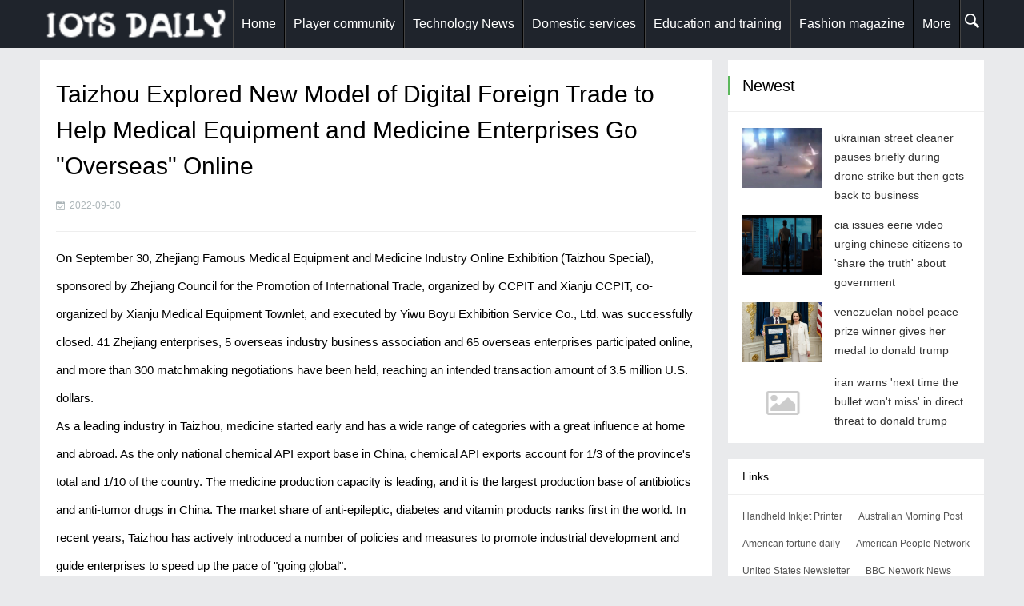

--- FILE ---
content_type: text/html;charset=UTF-8
request_url: http://iotsdaily.com/info/t-2209300024.html
body_size: 4573
content:
<!DOCTYPE html>
<html>
<head>
<title>
	Taizhou Explored New Model of Digital Foreign Trade to Help Medical Equipment and Medicine Enterprises Go "Overseas" Online</title>
<META name="description" content="Taizhou Explored New Model of Digital Foreign Trade to Help Medical Equipment and Medicine Enterprises Go "Overseas" Online"/>
<META name="keywords" content="Taizhou Explored New Model of Digital Foreign Trade to Help Medical Equipment and Medicine Enterprises Go "Overseas" Online"/>
<META name="copyright" content="©copyright 2009-2020  iots Daily" /><meta charset="UTF-8">
<meta name="viewport" content="width=device-width, initial-scale=1.0, minimum-scale=1.0, maximum-scale=1.0, user-scalable=no" />
<link rel="stylesheet" type="text/css" href="/page/web/0025/static/css/font-awesome.min.css"/>
<link rel="stylesheet" type="text/css" href="/page/web/0025/static/css/main.css" media="screen"/>
<link rel="stylesheet" href="/page/web/0025/static/css/animate.css" />
<script type="text/javascript" src="/page/web/0025/static/js/jquery-1.11.0.min.js"></script>
<link href="/page/web/0025/static/css/prettify.css" rel="stylesheet" type="text/css" />
<script src="/page/web/0025/static/js/prettify.js" type="text/javascript"></script>
<script type="text/javascript" src="/page/web/0025/static/js/jquery.flexslider-min.js"></script>
<script type="text/javascript" src="/page/web/0025/static/js/leonhere.js"></script>
</head>
<body>
	<header class="header">
	<div class="inner">
		<div class="logo animated fadeInLeft">
			<a href="/"><img src="https://oss.ebuypress.com/up/allotment/210906/21090617511418913429.png" /></a>
		</div>
		<div class="top-other">
	      <ul>
	        <li><i class="icon-menu fa fa-navicon"></i></li>
	        <div class="clear"></div>
	      </ul>
	    </div>
		<nav class="nav">
			<div class="menu">
				<ul>
					<li class=""><a href="/">Home</a></li>
					<li><a href="/l/Game/20070714341956779621">Player community</a></li>
							<li><a href="/l/Technology/20070714341965886297">Technology News</a></li>
							<li><a href="/l/life/20070714341962520438">Domestic services</a></li>
							<li><a href="/l/Education-and-Training/20070714341952905619">Education and training</a></li>
							<li><a href="/l/Fashion/20070714341960589430">Fashion magazine</a></li>
							<li>
							<a href="javascript:">More</a>
							<div class="navhide">
								<a href="/l/Finance/20070714341020743035">Finance</a>
										<a href="/l/Hotel/20070714341024085304">Hotel</a>
										<a href="/l/Real-estate/20070714341012825017">Property market</a>
										<a href="/l/Parent-child/20070714341018576013">Mother and child</a>
										<a href="/l/health/20070714341022342331">health</a>
										<a href="/l/Food/20070714341015470268">Food</a>
										<a href="/l/Entertainment/20070714341958651494">Entertainment</a>
										<a href="/l/intelligent/20070714341017042820">Intelligent</a>
										<a href="/l/News/20070714341008899985">News</a>
										<a href="/l/physical-education/20070714341011134846">Sports</a>
										<a href="/l/Cultural-Brigade/20070714341006624303">Cultural</a>
										<a href="/l/Cars/20070714341954655702">Cars</a>
										<a href="/l/Business/20070714341964134692">Business</a>
										</div>
						</li>
					<li>
						<i class="ssi"><img src="/page/web/0025/static/images/search1_03.png"/></i>
						<div class="ssbox clearfix">
							<input type="text" class="fl ss1" placeholder="Please enter key words" id="searchData" value="" />
							<input type="submit" class="fl ss2" onclick="headSearch()" value=""/>
						</div>
						<script type="text/javascript">
							function headSearch() {
								if($("#searchData").val() != null && $("#searchData").val() != ""){
									window.location.href = "/s?searchData="+$("#searchData").val();
								}else{
									alert("Please enter key words");
									return false;
								}
							}
						</script>
						<script type="text/javascript">
							$(".ssi").click(function(){
								$(this).siblings(".ssbox").show();
							})
							$(document).bind("click",function(e){
						        var target = $(e.target);
						        if(target.closest(".ssbox,.ssi").length == 0){
									$(".ssbox").hide();
						        }
							})
						</script>
					</li>
				</ul>
			</div>
		</nav>
		<div class="clear"></div>
	</div>
</header>
<div class="blank"></div><div class="inner container">
		<main class="main">
			<div class="content">
				<div class="info">
					<!-- 
					<div class="iftit">
						<a href="" class="fa fa-home"></a> <i class="fa fa-angle-right"></i> <a href="">column</a>
					</div> 
					-->
					<div class="iftop">
							<h4>Taizhou Explored New Model of Digital Foreign Trade to Help Medical Equipment and Medicine Enterprises Go "Overseas" Online</h4>
							<p>
								<span><i class="fa fa-calendar-check-o mr5"></i>2022-09-30</span>
								</p>
						</div>
						<div class="iftxt iftxtstyle">
							<p>On September 30, Zhejiang Famous Medical Equipment and Medicine Industry Online Exhibition (Taizhou Special), sponsored by Zhejiang Council for the Promotion of International Trade, organized by CCPIT and Xianju CCPIT, co- organized by Xianju Medical Equipment Townlet, and executed by Yiwu Boyu Exhibition Service Co., Ltd. was successfully closed. 41 Zhejiang enterprises, 5 overseas industry business association and 65 overseas enterprises participated online, and more than 300 matchmaking negotiations have been held, reaching an intended transaction amount of 3.5 million U.S. dollars.</p>
<p>As a leading industry in Taizhou, medicine started early and has a wide range of categories with a great influence at home and abroad. As the only national chemical API export base in China, chemical API exports account for 1/3 of the province's total and 1/10 of the country. The medicine production capacity is leading, and it is the largest production base of antibiotics and anti-tumor drugs in China. The market share of anti-epileptic, diabetes and vitamin products ranks first in the world. In recent years, Taizhou has actively introduced a number of policies and measures to promote industrial development and guide enterprises to speed up the pace of "going global".</p>
<p><img style="display: block; margin-left: auto; margin-right: auto;" src="https://oss.ebuypress.com/up/2022/0930/22093017113411705908.jpeg" alt="" /></p>
<p>The exhibition focuses on business negotiation from September 26 to 30, overseas purchasers from 27 countries including Russia, Italy, Dubai, Australia, Vietnam, Qatar, South Korea, Iraq, Uzbekistan, Morocco, India and Pakistan were attracted to attend "one-to-one" negotiations with exhibitors. Chinese and foreign associations and enterprises such as Xianju Medical Equipment Townlet, Zhejiang Youyi Medical Equipment Co., Ltd., Zhejiang Saining Biotechnology Co., Ltd., Xianju Yike New Material Technology Co., Ltd., the Union of Commerce and Industry Enterprise of Kronshtadt, Iraq Baissan Medical Equipment Co., Ltd. and Yemen BESURE Medical Technology Co., Ltd. actively attended online.</p>
<p>The iCMEF, the most influential platform in the industry under Reed Exhibitions, will help exhibitors to display their corporate image and products for 6 months. Online display and matchmaking negotiation will help enterprises open overseas markets comprehensively.</p>
<p><img style="display: block; margin-left: auto; margin-right: auto;" src="https://oss.ebuypress.com/up/2022/0930/22093017133670474461.jpg" alt="" /></p>
<p>The export of enterprises is still greatly affected by the epidemic situation at present. Through this new digital foreign trade model, the outstanding achievements and foreign trade advantages of Taizhou and Xianju in the medical equipment and medicine industry are intensively displayed, helping enterprises to establish new supply and demand channels, promote trade exchanges, and comprehensively enhance the international influence, competitiveness and market share of the industry. Taizhou will continue to consolidate and expand the achievements of the exhibition, accelerate the promotion of international trade cooperation, and achieve a higher level of industrial development in future.</p>
<p>Nearly 300 domestic and foreign media, including China.com, Tencent, Phoenix, Sohu, Sina, Popular Health, British Weekly, New York Daily, French News, Canada Times, Spanish TV, Berlin Daily, Euronews, Arab News, Turkey Daily, Saudi Arabia Daily, Egypt Daily, etc., carried out publicity and reports, forming a strong public opinion effect.</p><div class="iftxtb">
								<i class="fa fa-warning mr5"></i>Disclaimer: This article is reproduced from other media. The purpose of reprinting is to convey more information. It does not mean that this website agrees with its views and is responsible for its authenticity, and does not bear any legal responsibility. All resources on this site are collected on the Internet. The purpose of sharing is for everyone's learning and reference only. If there is copyright or intellectual property infringement, please leave us a message.</div>
						</div>
					</div>
			</div>
		</main>

		<aside class="sidebar">
			<section class="widget theme-widget wow fadeInUp">
				<div class="section-title">
					<h3>Newest</h3>
				</div>
				<ul>
					<li class="list cur">
								<div class="thumbnail">
									<a href="/info/t-2601160128.html" target="_blank">
										<img src="/up/2026/0116/26011620000792046634.jpg"></a>
								</div>
								<p>
									<i class="icon-right-open-mini"></i>
									<a href="/info/t-2601160128.html" target="_blank">ukrainian street cleaner pauses briefly during drone strike but then gets back to business</a>
								</p>
							</li>
						<li class="list cur">
								<div class="thumbnail">
									<a href="/info/t-2601160127.html" target="_blank">
										<img src="/up/2026/0116/26011620000714866664.jpg"></a>
								</div>
								<p>
									<i class="icon-right-open-mini"></i>
									<a href="/info/t-2601160127.html" target="_blank">cia issues eerie video urging chinese citizens to 'share the truth' about government</a>
								</p>
							</li>
						<li class="list cur">
								<div class="thumbnail">
									<a href="/info/t-2601160126.html" target="_blank">
										<img src="/up/2026/0116/26011620000645253324.jpg"></a>
								</div>
								<p>
									<i class="icon-right-open-mini"></i>
									<a href="/info/t-2601160126.html" target="_blank">venezuelan nobel peace prize winner gives her medal to donald trump</a>
								</p>
							</li>
						<li class="list cur">
								<div class="thumbnail">
									<a href="/info/t-2601160125.html" target="_blank">
										<img src="/page/web/0025/static/images/nopic.png"></a>
								</div>
								<p>
									<i class="icon-right-open-mini"></i>
									<a href="/info/t-2601160125.html" target="_blank">iran warns 'next time the bullet won't miss' in direct threat to donald trump</a>
								</p>
							</li>
						</ul>
			</section>
			<div class="friendlinks wow fadeIn">
				<div class="section-title">Links</div>
				<ul>
					<li><a href="https://www.cycjet.com" target="_blank">Handheld Inkjet Printer</a></li>
					<li><a href="http://aumorning.com/" target="_blank">Australian Morning Post</a></li>
					<li><a href="http://fortunetime.us/" target="_blank">American fortune daily</a></li>
					<li><a href="http://dailypeople.us/" target="_blank">American People Network</a></li>
					<li><a href="http://24usnews.com/" target="_blank">United States Newsletter</a></li>
					<li><a href="http://ebbcnews.com/" target="_blank">BBC Network News</a></li>
					<li><a href="http://usatnews.com/" target="_blank">American news network</a></li>
					<li><a href="http://bilitime.com/" target="_blank">Startup Weekly</a></li>
					<li><a href="http://nycmorning.com/" target="_blank">New York City Morning Post</a></li>
					<li><a href="http://bloombergcorp.com/" target="_blank">Bloomberg Digital Journal</a></li>
					<li><a href="http://yahoosee.com/" target="_blank">Yahoo See</a></li>
					<li><a href="https://www.cycjet.com" target="_blank">industrial inkjet printer</a></li>
					</ul>
			</div>
		</aside>
	</div>
	
	<div class="foot">
	<div class="wrap">
		<div class="fttop clearfix">
			<div class="ftl ftl_1 fr ftl_2">
				<h4>Newest</h4>
				<div class="ft_flex">
					<a href="/info/t-2601160128.html" target="_blank"><i></i>ukrainian street cleaner pauses briefly during drone strike but then gets back to business</a>
						<a href="/info/t-2601160127.html" target="_blank"><i></i>cia issues eerie video urging chinese citizens to 'share the truth' about government</a>
						<a href="/info/t-2601160126.html" target="_blank"><i></i>venezuelan nobel peace prize winner gives her medal to donald trump</a>
						<a href="/info/t-2601160125.html" target="_blank"><i></i>iran warns 'next time the bullet won't miss' in direct threat to donald trump</a>
						<a href="/info/t-2601160124.html" target="_blank"><i></i>queues round the block for $1bn six flags theme park in saudi arabia</a>
						<a href="/info/t-2601160123.html" target="_blank"><i></i>putin fires feared military commando he awarded hero of russia to a year ago</a>
						</div>
			</div>
		</div>
		<div class="ftbot textcenter">
			©copyright 2009-2020  iots Daily&nbsp;&nbsp;
			&nbsp;&nbsp;
			<a href="/m" target="_blank" style="color:#fff">Contact Us</a>&nbsp;&nbsp;
			<a href="/siteMap" target="_blank" style="color:#fff">SiteMap</a>
		</div>
	</div>
</div></body>
</html>

--- FILE ---
content_type: text/css
request_url: http://iotsdaily.com/page/web/0025/static/css/main.css
body_size: 31857
content:
*{word-break: break-word;} 
article, aside, details, figcaption, figure, footer, header, main, nav, section {display:block;}
div,html,body, div, dl, dt, dd, ul, ol, li, h1, h2, h3, h4, h5, h6, pre, code, form, fieldset, legend, input, textarea, p, blockquote, th, td, hr, button, article, aside, details, figcaption, figure, footer, header, hgroup, menu, nav, section, main {margin:0; padding:0;}
body {background-color:#E9EAEC; font:100%/1.5em 'Microsoft Yahei',Arial,tahoma;}
a {text-decoration:none; outline:none; -webkit-tap-highlight-color:transparent; color:#333;}
a:hover {color:#5cb85c;}
input {-webkit-appearance:none; border:0;}
input:focus {outline:none;}
li {list-style:none;}
.clear {clear:both;}
a img {border:none;}
 
hr {border:none; border-bottom:1px solid #eee;}
/*gold*/
.inner {width:1180px; margin:0 auto;}
.thumbnail img {width:100%; display:block;}
.blank {height:15px; width:100%; clear:both; overflow:hidden;}
/*topad*/
.topad {margin-bottom:15px;}
.mainad {margin-bottom:20px;}
.topad img,.mainad img {width:100%; height:auto; display:block;}
.content .mainad {border-bottom:1px solid #eee;  padding:0 18px 20px;}
/*header*/
.header {background-color:#1f242c; height:60px; width:100%;}
/*logo*/
.logo {float:left; height:60px; width:auto; width:200px;}
.logo a {display:block;}
.logo img {display:block; height:60px; width:auto;}
/*nav*/
.nav {float:right;}
.nav .menu ul li,.top-other ul li {float:left; line-height:60px; color:#fff; font-size:1em; border-right:1px solid #000; border-left:1px solid #444; position:relative;}
.nav .menu ul li a {color:#fff; padding:0 10px; display:block;}
.nav .menu ul li a:hover,.nav .menu ul li.current a {background-color:#5cb85c;}
.nav .menu ul li ul {position:absolute; left:0; top:60px; width:150px; border-radius:0 0 3px 3px; background-color:#343639; overflow:hidden; border-top:1px solid #000; z-index:9; display:none;}
.nav .menu ul li ul li {float:none; line-height:1.5em; font-size:0.875em; text-align:center; border:none; border-bottom:1px solid #000; border-top:1px solid #444;}
.nav .menu ul li ul li a {padding:10px 0;}
.nav .menu ul.submenu {display:block;}
/*searchbtn*/
.top-other {float:right;}
.top-other ul li i {padding:0 15px; cursor:pointer; display:block;}
.top-other ul li .social-share {position:absolute; right:-2px; top:60px; width:80px; background-color:#fff; padding:0 20px; border:1px solid #E9E9E9; display:none; z-index:9;}
.top-other ul li .social-share a {display:block; clear:both; color:#333; margin:10px 0;}
.top-other .icon-menu {display:none;line-height: 40px;margin-right: 0;}
.top-other ul li.cur-menu {box-shadow:0px 0px 3px #232323; margin-right:-1px; border-right-color:#444;}
/*search-bg*/
.search-bg {background-color:#F5F5F5; width:100%; padding:20px 0; display:none;}
.search-bg.search-open {display:block;}
.search-bg .inner {overflow:hidden;}
.search-form,.search-form input {float:left;}
.search-form .s {background-color:#fff; border:1px solid #ddd; height:22px; line-height:22px; padding:5px; font-size:0.875em; width:500px; border-radius:3px;}
.search-form button {border:none; background-color:#343639; color:#fff; height:32px; padding:0 5px; cursor:pointer; margin:1px 5px; border-radius:3px; font-size:1em;}
/*tagscloud*/
.tagscloud {float:left; padding-left:10px; line-height:32px; font-size:0.875em;}
.tagscloud span,.tagscloud a {float:left;}
.tagscloud a {color:#32A5E7; margin-left:10px;}
/*container*/
.container {overflow:hidden;}
/*breadcrumb*/
.breadcrumb {font-size:0.875em; color:#666; margin:20px 0; padding-bottom:20px; border-bottom:1px solid #eee;}
.breadcrumb span {padding:0 18px; border-left:3px solid #5cb85c;}
/*main*/
.main {width:840px; float:left;}
/*focus*/
.focus {float:left; width:410px; height:387px; margin-bottom:20px; position:relative;}
.focus ul li img {width:100%; height:387px; display:block;}
.flexslider {height:387px; width:100%;}.flexslider .slides,.flexslider .slides > li,.flex-viewport{	height: 100%;	background-size: cover !important;}
.flexslider .slides > li {display: none; -webkit-backface-visibility: hidden; position:relative;}
.flexslider .slides:after {display: block; clear: both; visibility: hidden; line-height: 0; height: 0;}
html[xmlns] .flexslider .slides {display: block;}
* html .flexslider .slides {height: 1%;}
.no-js .flexslider .slides > li:first-child {display: block;}
.flexslider {background-color: #fff; position: relative; zoom: 1;}
.flexslider .slides {zoom: 1;}
.flexslider .slides img {-moz-user-select: none;}
.flex-viewport {max-height:387px; -webkit-transition: all 1s ease; -moz-transition: all 1s ease; -ms-transition: all 1s ease; -o-transition: all 1s ease; transition: all 1s ease;}
.loading .flex-viewport {max-height: 387px;}
.carousel li {margin-right: 5px;}
.flex-control-nav { width: 100%;  position: absolute;  bottom: 35px; right:10px; text-align: right;}
.flex-control-nav li {margin: 0 3px;  display: inline-block;  zoom: 1;  *display: inline;}
.flex-control-paging li a {  width: 10px;  height: 10px;  display: block;  background-color:#5cb85c;  cursor: pointer;  text-indent: 9999em; -webkit-border-radius: 50%;  -moz-border-radius: 50%;  border-radius: 50%; overflow:hidden;}
.flex-control-paging li a:hover {background-color:#DA6B4A;}
.flex-control-paging li a.flex-active {background-color:#DA6B4A; cursor: default;}
.flex-caption {position:absolute; width: 96%; padding: 2%; left: 0; bottom: 0; background: rgba(0,0,0,.5); color: #fff; text-shadow: 0 -1px 0 rgba(0,0,0,.3); font-size: 14px; line-height: 18px; white-space:nowrap; overflow:hidden; text-overflow:ellipsis;}
.flex-caption a {color:#fff;}
/*top*/
.top {width:410px; height:387px; float:right; background-color:#fff; margin-bottom:20px; overflow:hidden;}
.top h3,.hots h3,.content h3,.widget h3 {border-left:3px solid #5cb85c; padding-left:15px; margin:20px 0; font-weight:normal; font-size:1.25em;}
.top ul,.widget .bloggerinfo {padding:0 18px;}
.top ul li {border-bottom:1px solid #eee; padding-bottom:15px; margin-bottom:15px;}
.top ul li.last {border-bottom:none; margin-bottom:0;}
.top h4 {font-size:1.125em; margin-bottom:10px; white-space:nowrap; overflow:hidden; text-overflow:ellipsis;}
.top p,.hots ul li p {font-size:0.875em; color:#555; overflow:hidden;}
.top p {height:48px;}
.hots ul li p {height:72px;}
/*hots*/
.hots,.content {overflow:hidden; background-color:#fff; margin-bottom:20px;}
.hots .section-title,.content .section-title,.widget .section-title,.friendlinks .section-title {border-bottom:1px solid #eee;  margin-bottom:20px;}
.hots ul,.section {padding:0 18px; overflow:hidden;}
.hots ul li {float:left; width:49%; padding-bottom:20px;}
.hots ul li.right {float:right;}
.hots ul li .thumbnail {width:130px; height:98px; float:left; padding-right:10px;}
.hots ul li img {height:98px;}
.hots ul li h4 {white-space:nowrap; overflow:hidden; text-overflow:ellipsis; font-size:1em; margin-bottom:5px;}
/*section*/
.section {padding-bottom:20px; margin-bottom:20px; border-bottom:1px solid #eee;}
.section h2 {font-weight:normal; font-size:1.25em; white-space:nowrap; overflow:hidden; text-overflow:ellipsis; margin-bottom:15px;}
.section .thumbnail {float:left; width:200px; padding-right:25px; position:relative;}
.section .thumbnail span {position:absolute; left:0; top:0; padding:0 5px; font-size:0.75em; background:rgba(71,150,216,.7); color:#fff;}
.section .thumbnail img {height:150px;}
.section .excerpt p {font-size:0.875em; color:#555; height:72px; overflow:hidden;}
/*postmeta*/
.postmeta {margin-bottom:15px; white-space:nowrap; overflow:hidden; text-overflow:ellipsis;}
.postmeta span {font-size:0.75em; color:#666; margin-right:15px;}
/*post*/
.post {margin:0 18px; overflow:hidden;}
.post h1.post-title {font-size:1.25em; margin-bottom:10px; color:#555;}
.post .postmeta {border-bottom:1px solid #efefef; padding-bottom:5px;}
.post .postmeta span {color:#999;}
.post .entry {color:#333;}
.post .entry p {font-size:1em; line-height:1.75em; margin-bottom:20px;}
.post .entry ul,.post .entry ol,.post .entry hr,.post .entry blockquote,.post .entry h1,.post .entry h2,.post .entry h3,.post .entry h4,.post .entry h5,.post .entry h6 {margin-bottom:20px;}
.post .entry h1,.post .entry h2,.post .entry h3,.post .entry h4,.post .entry h5,.post .entry h6 {border-left: 3px solid #5cb85c;
padding-left: 15px; font-weight:bold;}
.post .entry li {font-size:1em;}
.post .entry ul,.post .entry ol {padding-left:2em;}
.post .entry ul li {list-style:inside disc none; margin-left:1px;}
.post .entry ol li {list-style:inside decimal none;}
.post .entry blockquote {overflow:hidden; border:1px solid #eee; border-left:4px solid #eee; background-color:#F5F5F5; color:#777; padding:20px 20px 0; font-size:0.875em; margin:0 2em 20px; border-radius:4px;}
.post .entry a {color:#4796D8;}
.post .entry img {max-width:100%; height:auto;}
/*tags*/
.tags {margin-bottom:20px; font-size:0.875em; color:#888;}
.tags a {color:#888; margin-right:5px;}
/*postnavi*/
.postnavi {margin-bottom:20px; overflow:hidden;}
.postnavi .prev {float:left;}
.postnavi .next {float:right;}
.postnavi i {font-style:normal; font-family:'����';}
.postnavi a {font-size:0.875em; color:#555;}
.postnavi a:hover {color:#5cb85c;}
/*related-post*/
.related-post,.related-pic,.commentslist {border-top:1px solid #eee; margin-bottom:20px;}
.related-post h3,.related-pic h3,.commentslist h3 {border:none; padding-left:0; font-size:1em; color:#333; margin:20px 0 10px;}
.related-post ul li {line-height:1.75em; white-space:nowrap; overflow:hidden; text-overflow:ellipsis; font-size:0.875em;}
/*related-pic*/
.related-pic {overflow:hidden;}
.related-pic ul {width:819px; overflow:hidden;}
.related-pic ul li {float:left; width:189.75px; padding:5px 0; margin-right:15px; }
.related-pic ul li .thumbnail {margin-bottom:5px; height:143px; position:relative;}
.related-pic ul li .thumbnail img {position:absolute; left:0; top:0; height:100%;}
.related-pic ul li p {font-size:0.875em; height:44px; overflow:hidden;}
/*commentslist*/
.commentslist ol li {margin-bottom:20px;border:1px solid #eee; padding:10px; border-radius:3px; background-color:#f9f9f9;}
.commentslist ol li .cmt-wrap {position:relative; padding-left:55px;}
.commentslist ol li .thumbnail {position:absolute; left:0; top:5px; width:45px; height:45px; border-radius:2px; overflow:hidden;}
.commentslist ol li .thumbnail img {width:100%; height:auto; display:block; border-radius:2px;}
.commentslist ol li .cmt-user {font-size:0.875em; margin-bottom:5px;}
.commentslist ol li .cmt-meta {font-size:0.75em; color:#888; margin-bottom:10px;}
.commentslist ol li .cmt-meta span.reply {margin-left:10px;}
.commentslist ol li .cmt-txt {font-size:1em;}
.commentslist ol li li {margin-top:10px; background-color:#fff;}
/*comment-form*/
.comment-form {margin-bottom:20px; overflow:hidden;}
.comment-form textarea {border:1px solid #dedede; border-radius:3px; width:100%; box-sizing:border-box; padding:5px 0; text-indent:5px; height:120px;}
.comment-form p {margin-top:15px;}
.comment-form .input {float:left;}
.comment-form .text,.comment-form p.verifyCode .input {border:1px solid #dedede; padding:5px; width:200px; border-radius:3px; margin-right:5px; height:24px; line-height:24px;}
.comment-form p.verifyCode .input {width:120px;} 
.comment-form label {font-size:0.875em; color:#555;}
.comment-form .submit {float:right; background-color:#5cb85c; color:#fff; border-radius:3px; border:none; padding:5px 15px; cursor:pointer; font-size:1.125em;}
/*pagenavi*/
.pagenavi {text-align:center; margin-bottom:20px;}
.pagenavi a,.pagenavi span,.pagenavi em {background-color:#fff; border:1px solid #eee; padding:5px 10px; font-size:0.75em; color:#333; margin:0;}
.pagenavi a:hover {color:#5cb85c;}
.pagenavi a.current,.pagenavi span {background-color:#5cb85c; color:#fff; border-color:#5cb85c;}
/*sidebar*/
.sidebar {width:320px; float:right;}
/*widget*/
.widget {background-color:#fff; margin-bottom:20px; overflow:hidden;}
.textwidget {padding:9px 18px;}
.textwidget p {padding:9px 0;}
.textwidget img {width:100%; height:auto;}
.widget ul {padding:0 18px 3px;}
.widget.theme-widget ul {padding:0 18px;}
.widget ul li {overflow:hidden; white-space:nowrap; overflow:hidden; text-overflow:ellipsis; font-size:0.875em; margin-bottom:13px;}
.bar1 ul li{white-space:normal}
.widget .thumbnail {float:left; width:100px; height:75px; padding-right:15px;}
.widget .thumbnail img {height:75px;}
.widget ul li p {font-size:1em;}
.widget ul li i {font-style:normal; font-size:0.75em; background-color:#eee; color:#888; padding:3px 8px; margin-right:8px; border-radius:3px;}
.widget ul li i.a1 {background-color:#5cb85c; color:#fff;}
.widget ul li i.a2 {background-color:#FD6440; color:#fff;}
.widget ul li i.a3 {background-color:#4796D8; color:#fff;}
.widget ul li i.a4,.a5,.a6,.a7,.a8,.a9 {font-style:normal; font-size:0.75em; background-color:#eee; color:#888; padding:3px 8px; margin-right:8px; border-radius:3px;}
.widget .follow {padding:0 9px; text-align:center;}
.widget .follow img {margin:0 9px; width:130px; height:130px;}
.widget .follow p {margin-bottom:18px;}
.widget ul li.list p {white-space:nowrap; overflow:hidden; text-overflow:ellipsis;}
.widget ul li.list .thumbnail {display:none;}
.widget ul li.list.cur .thumbnail {display:block;}
.widget ul li.list.cur i {display:none;}
.widget ul li.list.cur p {white-space:normal;}
.widget .bloggerinfo .bloggerinfoimg img {width:100%; height:auto; display:block; border-radius:50%;}
.widget .bloggerinfo p,.widget .bloggerinfo .bloggerinfoimg {margin-bottom:18px;}
.widget .bloggerinfo p.name {text-align:center; font-size:1.25em;}
.widget .bloggerinfo p.des {font-size:0.875em; color:#555; text-indent:2em;}
.widget #calendar {margin-bottom:18px;}
.widget #calendar table {border:none;}
.widget #calendar table td,.widget #calendar table th {border:none; text-align:center;}
.widget #calendar table td.day2 a {background-color:#5cb85c; border-radius:50%; color:#fff; width:17px; height:17px; margin:0 auto; display:block; line-height:17px;}
.widget.twitter p {margin-bottom:5px; color:#555; font-size:1em; white-space:normal; text-align:justify;}
.widget.twitter ul li p.time {color:#888; font-size:0.875em;}
.widget.twitter p.more {margin-bottom:18px; text-align:right; font-size:0.75em;}
.divTags ul {padding:0 18px 18px; overflow:hidden;}
.divTags a {display:block; float:left; font-size:0.75em; background-color:#E1474D; padding:0 8px; border-radius:2px; margin:2px 5px 2px 0; overflow:hidden; color:#fff;}
.divTags a:hover {opacity:0.9;}
.divTags a:nth-child(8n-7) {background-color:#8A9B0F;}
.divTags a:nth-child(8n-6) {background-color:#EB6841;}
.divTags a:nth-child(8n-5) {background-color:#3FB8AF; }
.divTags a:nth-child(8n-4) {background-color:#FE4365; }
.divTags a:nth-child(8n-3) {background-color:#FC9D9A; }
.divTags a:nth-child(8n-2) {background-color:#EDC951; }
.divTags a:nth-child(8n-1) {background-color:#C8C8A9; }
.divTags a:nth-child(8n) {background-color:#83AF9B; }
.divTags a:first-child  {background-color:#E1474D; }
.divTags a:last-child  {background-color:#3299BB; }
.widget.blogsort ul li {position:relative; margin-bottom:10px;}
.widget.blogsort ul li i,.widget.twitter p i {background-color:transparent; padding:0; border-radius:0; margin-right:0;}
.widget.blogsort ul li span {float:right;}
.widget.blogsort ul li ul {padding:0 0 0 1em;}
.widget.blogsort ul li ul li {margin-bottom:0; margin-top:10px;}
.widget.newcmt ul {padding:0 18px 13px;}
.widget.newcmt ul li {white-space:nowrap; overflow:hidden; text-overflow:ellipsis; font-size:0.875em; color:#555; margin-bottom:5px;}
.widget.newcmt ul li img {float:left; width:40px; height:40px; padding:6px 5px 0 0;}
.widget.newcmt ul li span {display:block;}
.widget.newcmt ul li a {color:#555;}
.widget .side-search {padding:18px;}
.widget .side-search form {display:block; width:187px; margin:0 auto; overflow:hidden;}
.widget .side-search .input-search {border:1px solid #dedede; height:22px; padding:5px 0; text-indent:5px; line-height:22px; border-radius:3px 0 0 3px; float:left; width:140px;}
.widget .side-search .btn {float:left; background-color:#5cb85c; color:#fff; border:none; height:34px; padding:0 10px;}
/*weiyu*/
#weiyu {padding:18px;}
#weiyu .main_img p {margin-bottom:5px;}
#weiyu .main_img p.author {font-size:1em; color:#555;}
#weiyu .main_img p span {font-size:0.75em; color:#888;}
#weiyu .main_img p a span {font-size:1em;}
#weiyu .main_img img {float:left; display:block; width:45px; height:45px; padding:6px 8px 0 0;}
#weiyu .main_cont {margin-bottom:20px; overflow:hidden;}
#weiyu .main_cont p {padding:0 20px; color:#555; font-size:0.875em;}
#weiyu .main_cont .blockquote_l {background:url(../images/block_l.png) no-repeat left top; width:20px; height:20px; display:block;}
#weiyu .main_cont .blockquote_r {background:url(../images/block_r.png) no-repeat left top; width:20px; height:20px; display:block; float:right;}
#weiyu ul.r {margin-bottom:15px;}
#weiyu ul.r li {font-size:0.875em; color:#333; position:relative; border-bottom:1px solid #eee; margin-bottom:10px; padding-bottom:10px; color:#666;}
#weiyu ul.r li span {display:block;}
#weiyu ul.r li span.name {font-weight:bold; color:#333; margin-bottom:10px;}
#weiyu ul.r li span.time {font-size:0.875em; color:#888; margin-top:10px;}
#weiyu ul.r li em {position:absolute; right:0; top:0; font-style:normal;}
#weiyu ul.r li em a {color:#5cb85c;}
#weiyu textarea {width:100%; border:1px solid #ddd; height:80px; box-sizing:border-box; padding:5px; font-size:0.875em; margin-bottom:10px;}
#weiyu li .tinfo label {display:block; float:left; font-size:0.875em; width:50px; padding:0 5px; height:27px; border:1px solid #ddd; border-right:none; text-align:right;}
#weiyu li .tinfo p {margin-bottom:5px; overflow:hidden;}
#weiyu li .tinfo input {border:1px solid #ddd; font-size:0.875em; padding:5px; float:left; border-radius:0;}
#weiyu .button_p {background-color:#E1474D; color:#fff; border:none; cursor:pointer; padding:5px 20px; border-radius:3px; float:right;}
/*friendlinks*/
.friendlinks {background-color:#fff; margin-bottom:20px;}
.friendlinks .section-title {padding:10px 18px; font-size:0.875em; margin-bottom:10px;}
.friendlinks .section-title span {font-size:0.875em; color:#666; margin-left:15px;}
.friendlinks ul {overflow:hidden; padding:0 8px 10px;}
.friendlinks ul li {float:left; margin:5px 10px; display:inline; font-size:0.75em;}
.friendlinks ul li a {color:#555;}
/*fixed-widget*/
.fixed-widget {position:fixed; right:20px; top:60%; z-index:8;}
.fixed-widget ul li {cursor:pointer; font-size:2em; width:50px; height:50px; text-align:center; line-height:50px;}
/*footer*/
.footer {background-color:#343639; color:#888; width:100%; padding:10px 0;}
.footer .inner {overflow:hidden;}
.footer a {color:#888;}
.footer .other {float:right; font-size:0.75em;}
/*copyright*/
.copyright {text-align: center; font-size:0.75em;}
/*screen width*/
@media only screen and (max-width:1200px){
	.inner {width:1024px;}
	.nav .menu ul li, .top-other ul li {font-size:0.875em;}
	.search-form .s {width:400px;}
	.main {width:740px;}
	.focus {width:380px; height:359px;}
	.focus ul li img,.flexslider {height:359px;}
	.top {width:340px;}
	.top h4 {margin-bottom:9px;}
	.top ul li {padding-bottom:10px; margin-bottom:10px;}
	.sidebar {width:264px;}
	.related-pic ul {width:719px;}
	.related-pic ul li {width:164.75px;}
	.related-pic ul li .thumbnail {height:123px;}
	.widget .follow img {width:100px; height:100px;}
}
@media only screen and (max-width:1060px){
	.inner {width:960px;}
	.nav .menu ul li a {padding:0 15px;}
	.search-form .s {width:350px;}
	.main {width:700px;}
	.top {width:300px;}
	.top h4 {font-size:1em;}
	.sidebar {width:240px;}
	.widget .thumbnail {width:80px; height:60px; padding-right:8px;}
	.widget .thumbnail img {height:60px;}
	.related-pic ul {width:679px;}
	.related-pic ul li {width:154.75px;}
	.related-pic ul li .thumbnail {height:116px;}
	.widget .follow img {width:90px; height:90px;}
}
@media only screen and (max-width:980px){
	.inner,.nav .menu ul li a {width:840px;}
	.top-other .icon-menu {display:block;}
	.nav {display:none; position:fixed; left:0; top:60px; background-color:#343639; width:100%; height:100%; z-index:9; box-shadow:0 0 3px #232323; overflow-x:hidden; overflow-y:scroll; }
	.nav .menu {padding-bottom:60px;}
	.nav .menu > ul {border-bottom:1px solid #444;}
	.nav .menu ul li {border:none; float:none; clear:both; display:block; border-bottom:1px solid #000; border-top:1px solid #444; line-height:45px;}
	.nav .menu ul li a {display:block; margin:0 auto;}
	.nav .menu ul li ul {display:block; position:relative; top:auto; left:auto; width:100%;}
	.nav .menu ul li ul li {font-size:1em; text-align:left; line-height:45px;}
	.nav .menu ul li ul li a {padding:0 15px 0 40px;}
	.nav .menu ul li a:hover {background-color:transparent;}
	/*mobile nav*/
	body.nav-active {overflow: hidden; position: fixed;left: 0; top: 0; width: 100%;}
	.nav.mobile-nav {display:block;}
	/*mobile nav end*/
	.search-form .s {width:750px;}
	.search-form {float:none;}
	.tagscloud {padding-left:0;}
	.search-bg {padding:15px 0 10px;}
	.main,.sidebar {width:100%; float:none;}
	.top {width:440px;}
	.related-pic ul {width:819px;}
	.related-pic ul li {width:189.75px;}
	.related-pic ul li .thumbnail {height:142px;}
}
@media only screen and (max-width:860px){
	.inner,.nav .menu ul li a {width:768px;}
	.search-form .s {width:700px;}
	.top {width:368px;}
	.related-pic ul {width:102.04918%;}
	.related-pic ul li {width:22.99%; margin-right:2.008032%;}
	.related-pic ul li .thumbnail {height:128px;}
}
@media only screen and (max-width:800px){
	.inner,.nav .menu ul li a {width:96%;}
	.search-form .s {width:90%;}
	.top {width:47%;}
	.friendlinks .section-title span,.fixed-widget {display:none;}
	.footer {text-align:center;}
	.copyright,.footer .other {float:none;}
}
@media only screen and (max-width:747px){
	.focus {width:100%; height:auto; float:none;}
	.focus ul li img, .flexslider {height:auto;}
	.flex-viewport {max-height:677px;}
	.flex-control-nav {bottom:45px;}
	.top {width:100%; float:none;}
	.top ul {padding:0 18px 10px;}
	.top p {height:auto;}
	.related-pic ul li .thumbnail {height:119px;}
}
@media only screen and (max-width:640px){	
	.search-form .s {width:88%;}
	.hots ul li .thumbnail {width:100px; height:75px; padding-top:7px;}
	.hots ul li img {height:75px;}
	.hots ul li p {height:62px; line-height:1.5em;}
	.hots ul li h4 {font-size:0.875em; margin-bottom:0;}
	.section h2,.postmeta {margin-bottom:5px;}
	.section .thumbnail {width:160px; height:121px; padding-top:5px; padding-right:15px;}
	.section .thumbnail img {height:121px;}
	.related-pic ul li .thumbnail {height:101px;}
}
@media only screen and (max-width:540px){
	.search-form {margin-bottom:10px;}
	.search-form .s {width:86%;}
	.tagscloud {line-height:1.5em;}
	.hots ul li,.hots ul li.right {float:none; width:100%;}
	.hots ul li h4 {font-size:1em; margin-bottom:5px;}
	.hots ul li .thumbnail {padding-top:0;}
	.hots ul li p {height:46px;}
	.section h2 {font-size:1.125em;}
	.related-pic ul li .thumbnail {height:85px;}
}
@media only screen and (max-width:480px) {
	.header {height:40px;}
	.logo {width:133px; height:40px;}
	.logo img {height:40px;}
	.top-other ul li {line-height:40px;}
	.top-other ul li .social-share {top:40px;}
	.nav {top:40px;}
	.nav .menu {padding-bottom:40px;}
	.search-form .s {width:80%;}
	.section h2 {font-size:1em;}
	.section .thumbnail {width:120px; height:90px; padding-right:8px;}
	.section .thumbnail img {height:90px;}
	.postmeta {display:none;}
	.related-pic ul {width:102%;}
	.related-pic ul li {width:48%; margin-right:2%;}
	.related-pic ul li .thumbnail {height:155px;}
}
@media only screen and (max-width:420px) {
	.related-pic ul li .thumbnail {height:134px;}
	.comment-form .input,.comment-form .submit {float:none; clear:both;}
	
}
@media only screen and (max-width:360px) {
	.widget .follow img {width:100px; height:100px;}
	.related-pic ul li .thumbnail {height:113px;}
}
@media only screen and (max-width:320px) {
	.search-form .s {width:78%;}
	.related-pic ul li .thumbnail {height:99px;}
}
.pagess {clear: both;margin: 20px;overflow: hidden;margin-left: 0px;text-align: center;font-size:12px}
.pagess ul li { display:inline-block;border: 1px solid #ccc;padding: 2px 9px;margin: 0 3px;line-height: 20px;background: #fff;color:#999}
.pagess ul li:hover{ background:#ccc; color:#fff;border: 1px solid #ccc}
.pagess ul li:hover a{color:#fff;}
.pagess ul li.thisclass {display: inline-block;border: 1px solid #ccc;padding: 2px 9px;margin: 0 3px;background: #ccc;color: #fff;}
.pagess ul li.thisclass a {color: #fff;}
.pagess ul li a{ display:block;color:#999}
.pagess ul li a:hover {color: #fff;}.pager {    text-align: center;    margin-top: 20px;    margin-bottom: 20px;    font-size: 12px;}.pager select{	display: inline-block;    height: 26px;    line-height: 24px;    border: 1px solid #ddd;    text-align: center;    color: #444;    margin: 0 2px;    border-radius: 3px;    font-size: 12px;}.pager a,.pager span {    display: inline-block;    height: 26px;    line-height: 24px;    border: 1px solid #ddd;    padding: 0 10px;    text-align: center;    color: #444;    margin: 5px 2px;    border-radius: 3px;    font-size: 12px;}.pager span.nowpage{	background: #5cb85c;    border-color: #5cb85c;    color: #fff;}.pager a:hover{	background: #f5f5f5;}.pager a.pageCurrent {    background: #5cb85c;    border-color: #5cb85c;    color: #fff;}.info{	padding: 20px;}.iftit{	font-size: 12px;	color:#999;	border-bottom: 1px solid #eee;	padding-bottom: 15px;	margin-bottom: 15px;}.iftit i{	margin: 0 5px;}.iftit a{	color: #999;}.iftit a:hover{	color: #BF1313;}.iftop h4{	font-size: 30px;	font-weight: normal;	line-height: 45px;}.iftop p{	font-size: 12px;	color: #adb6b9;	margin-top: 15px;}.iftop p span{	margin-right: 20px;}.iftop p span i{	margin-right: 5px;}.textcenter{	text-align: center;}.iftxt{	border-top: 1px solid #eee;	margin-top: 20px;	padding-top: 15px;	font-size: 15px;	line-height: 35px;}.iftxt img{	max-width: 100%;}.iftxtstyle p{	text-indent: 0em;}.iftxtstyle span{	white-space: inherit !important;}.iftxtb{	background: #f5f5f5;    border: 1px solid #eee;    margin-top: 30px;    padding: 10px 20px;    line-height: 28px;    font-size: 12px;    color: #888;}.nav .menu ul li{	position: relative;}.navhide{	width: 200px;	position: absolute;	right: 0;	top: 100%;	background: #fff;	z-index: 999;	border: 1px solid #eee;	border-top: 0;	opacity: 0;	visibility: hidden;	transition: .25s;	padding: 5px 0;	background: #000;}.nav .menu ul li:hover .navhide{	opacity: 1;	visibility: inherit;}.navhide a{	display: block;	text-align: center;	line-height: 36px;	height: 36px;	display: -webkit-box;	-webkit-box-orient: vertical;	-webkit-line-clamp: 1;	overflow: hidden;	font-size: 16px !important;}.navhide a:hover{	background: rgba(255,255,255,.2);}.foot .wrap{	width: 1200px;	margin: 0 auto;}.foot{	background: #000;	color: #fff;}.fttop{	padding: 35px 0 30px 0;}.ftbot{	line-height: 30px;	padding: 20px 0;	border-top: 1px solid #444;}.ftl{	width: 17%;}.ftll{	width: 35%;	margin-left: 3%;}.ftll a img{	display: block;	height: 42px;	opacity: .6;	max-width: 100%;}.ftlla p{	width: 32.33333%;	float: left;	margin-bottom: 15px;	margin-right: 1%;}.ftlla a:hover img{	opacity: 1;}.ftl h4{	font-size: 17px;	font-weight: normal;	margin-bottom: 20px;	color: #fff;}.ftl a{	color: #aaa;	display: inline-block;	line-height: 36px;}.ftl a:hover{	color: #EC4E4E;}.ftl_1{	width: 45%;}.ftl_1 a{	color: #fff;	opacity: .85;	margin-right: 3px;}.ftl_1 a:hover{	color: #fff;	opacity: 1;}.ftl_1 p{	line-height: 36px;}.ftl_1 p i{	font-size: 27px;	font-weight: bold;}.ftl_2{	width: 100%;	display: -webkit-box;	-webkit-box-orient: vertical;	-webkit-line-clamp: 1;	overflow: hidden;}.ft_flex{	display: flex;	justify-content: space-between;}.ftl_2 img{	max-width: 100%;	max-height: 140px;}.ftl_2 a{	color: #fff;	display: block;	opacity: .85;	height: 36px;	overflow: hidden;}.ftl_2 a:hover{	color: #fff;	opacity: 1 !important;}.ft_flex{	display: flex;	justify-content: space-between;	flex-wrap: wrap;}.ft_flex a{	display: -webkit-box;	-webkit-box-orient: vertical;	-webkit-line-clamp: 1;	overflow: hidden;	width: 48%;}.ft_flex a:HOVER{	text-decoration: underline;}.ft_flex a i{	display: inline-block;	width: 6px;	height: 6px;	background: #fff;	border-radius: 6px;	vertical-align: middle;	margin-top: -3px;	margin-right: 10px;}.clear {	height: 0;	clear: both;	zoom: 1;}.clearfix:before, .clearfix:after {	content:"";	display:table}.clearfix:after {	clear:both;}.fl{	float: left;}.fr{	float: right;}.ssi{	display: inline-block;	padding: 0 5px;	cursor: pointer;}.ssbox{	position: absolute;	right: 0;	top: 0;	width: 395px;	margin-top: 0;	display: none;}.ss1{	width: 300px;	height: 60px;	font-size: 18px;	padding-left: 15px;}.ss2{	width: 80px;	height: 60px;	background: url(../images/search1_03.png) no-repeat center #5cb85c;	cursor: pointer;}.conltop h4{	font-size: 20px;	color: #1b1b1b;	margin: 0;}.conltop p{	font-size: 15px;	color: #a0a0a0;	margin-top: 10px;}.conlfmipt{	width: 99%;	height: 42px;	line-height: 42px;	border: 1px solid #e0e0e0;	background: #f2f2f2;	padding-left: 10px;	resize: none;}.conlfmipttext{	height: 150px;	font-family: "Microsoft YaHei";	-webkit-appearance:none;	 outline:none; }.conlfmiptsbm{	width: 140px;	height: 42px;	color: #fff;	background: #5cb85c;	margin-top: 20px;	cursor: pointer;}.m1lmsg{	display: block;	float: none;	margin: 0 auto;	margin-top: 20px;	margin-bottom: 40px;	width: 940px;	padding: 30px;}.posrelative{	position: relative;}.code{	width: 110px !important;	height: 40px;	position: absolute;	right: 0;	top: 1px;	overflow: hidden;	cursor: pointer;	border: 0 !important;}.code img{	width: 100% !important;	height: 100% !important;}.mt_20{	margin-top: 20px;}@media only screen and (max-width:950px) {	.iftop h4{		font-size: 24px;	}	.m1lmsg{		width: 100%;		padding: 0;	}}@media only screen and (max-width:950px) {	.ssbox{		width: 100%;		display: block !important;		position: relative;		margin-top: 15px;		float: left;	}	.ss1{		width: 79%;		padding: 0;		height: 35px;		font-size: 13px;		border: 1px solid #eee;	}	.ss2{		width: 20%;		height: 37px;	}		.ftl{		margin-bottom: 15px;		width: 100%;	}	.fttop{		padding-top: 20px;	}	.ftl p{	}	.ftll{		margin-top: 10px;	}	.ftl h4{		margin-bottom: 5px;	}	.ftl_2{		width: 100%;		text-align: center;	}	.ftl_2 img{		margin: 0 auto;		margin-bottom: 20px;	}		.wrap{		width: 100%;	}	.ftl_2{		padding: 0 15px;	}	.ft_flex a{		width: 100%;	}}.videoinfo {    text-align: center;}.videoinfo video {    width: 80%;    height: auto;    margin: 0 auto;}